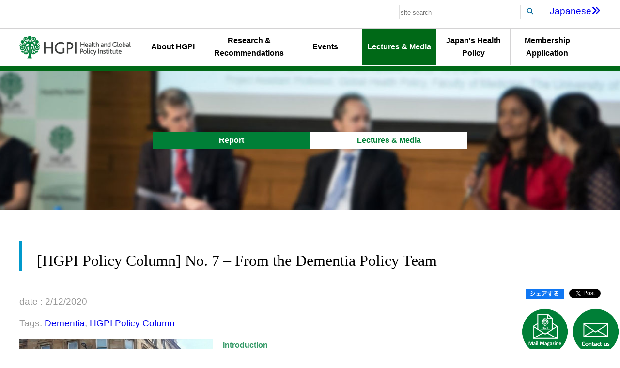

--- FILE ---
content_type: text/html; charset=UTF-8
request_url: https://hgpi.org/en/lecture/column-7.html
body_size: 10975
content:

<!DOCTYPE html>
<html lang="en">
<head prefix="og: http://ogp.me/ns# fb: http://ogp.me/ns/fb# article: http://ogp.me/ns/article#">
<meta charset="UTF-8">
<meta http-equiv="X-UA-Compatible" content="IE=edge,chrome=1">
<meta name="viewport" content="width=device-width, initial-scale=1, maximum-scale=1">
<meta name="format-detection" content="telephone=no">
<meta name='robots' content='max-image-preview:large' />
<link rel='stylesheet' id='classic-theme-styles-css' href='https://hgpi.org/en/wp-includes/css/classic-themes.min.css?ver=1' type='text/css' media='all' />
<link rel='stylesheet' id='wordpress-popular-posts-css-css' href='https://hgpi.org/en/wp-content/plugins/wordpress-popular-posts/assets/css/wpp.css?ver=5.5.1' type='text/css' media='all' />
<link rel='stylesheet' id='tablepress-default-css' href='https://hgpi.org/en/wp-content/plugins/tablepress/css/build/default.css?ver=2.2.4' type='text/css' media='all' />
<script type='application/json' id='wpp-json'>
{"sampling_active":0,"sampling_rate":100,"ajax_url":"https:\/\/hgpi.org\/en\/wp-json\/wordpress-popular-posts\/v1\/popular-posts","api_url":"https:\/\/hgpi.org\/en\/wp-json\/wordpress-popular-posts","ID":5978,"token":"e323f7fe2f","lang":0,"debug":0}
</script>
<script type='text/javascript' src='https://hgpi.org/en/wp-content/plugins/wordpress-popular-posts/assets/js/wpp.min.js?ver=5.5.1' id='wpp-js-js'></script>
<link rel="alternate" hreflang="ja-JP" href="https://hgpi.org/lecture/column-7.html"><link rel="alternate" hreflang="en-US" href="https://hgpi.org/en/lecture/column-7.html">            <style id="wpp-loading-animation-styles">@-webkit-keyframes bgslide{from{background-position-x:0}to{background-position-x:-200%}}@keyframes bgslide{from{background-position-x:0}to{background-position-x:-200%}}.wpp-widget-placeholder,.wpp-widget-block-placeholder{margin:0 auto;width:60px;height:3px;background:#dd3737;background:linear-gradient(90deg,#dd3737 0%,#571313 10%,#dd3737 100%);background-size:200% auto;border-radius:3px;-webkit-animation:bgslide 1s infinite linear;animation:bgslide 1s infinite linear}</style>
            
  

<meta property="fb:app_id" content="156656318523035">
<!-- OGP Other -->
<meta property="og:type" content="article"> 
<meta property="og:title" content="[HGPI Policy Column] No. 7 &#8211; From the Dementia Policy Team | Health and Global Policy Institute.">
<meta property="og:url" content="https://hgpi.org/en/lecture/column-7.html">
<meta property="og:description" content="Introduction
In our previous column, we described the current situation surrounding what are known ……">
<meta name="description" content="Introduction
In our previous column, we described the current situation surrounding what are known ……">
<meta property="og:image" content="https://hgpi.org/en/wp-content/uploads/sites/2/column-7-top.jpg">
<meta name="twitter:card" content="summary_large_image">

<link rel="mixi-check-image" href="/assets/img/common/hgpi_icon.jpg">
<link rel="icon" href="/assets/img/common/hgpi.ico">
<!-- <link rel="stylesheet" href="style.css" media="screen and (max-width:480px)"> -->
<!--[if IE]>
	<link rel="shortcut icon" href="assets/images/hgpi.ico">
<![endif]-->
<link rel="alternate" type="application/rss+xml" title="RSS 2.0" href="https://hgpi.org/en/feed">
<link rel="alternate" type="text/xml" title="RSS 0.92" href="https://hgpi.org/en/feed/rss">
<link rel="alternate" type="application/atom+xml" title="Atom" href="https://hgpi.org/en/feed/atom">
<!-- <link rel="stylesheet" href="/assets/font-awesome/css/font-awesome.min.css"> -->
<link rel="stylesheet" href="/assets/css/slicknav.css">
<link rel="stylesheet" href="/assets/js/jquery.bxslider/jquery.bxslider.css">
<link rel="stylesheet" href="/assets/css/common.css">
<link rel="stylesheet" href="/assets/css/header.css">
<link rel="stylesheet" href="/assets/css/footer.css">
<link rel="stylesheet" href="/assets/css/interview.css">
	<link rel="stylesheet" href="/assets/css/lightbox.min.css">
	<link rel="stylesheet" href="/assets/css/katsudo.css">

<link rel="stylesheet" href="https://cdnjs.cloudflare.com/ajax/libs/font-awesome/6.5.1/css/all.min.css">

<title>
  [HGPI Policy Column] No. 7 &#8211; From the Dementia Policy Team -
Health and Global Policy Institute（HGPI） The global health policy think tank.</title>
<meta name="google-site-verification" content="kCKHJr2h7QZVDwXxcOIGx0WhUX2AnAoFkllrsAcXprk">


<script src="https://kit.fontawesome.com/67b4a4200e.js" crossorigin="anonymous"></script>

<script type="text/javascript">
  var _gaq = _gaq || [];
  _gaq.push(['_setAccount', 'UA-22269029-1']);
  _gaq.push(['_trackPageview']);
  (function() {
    var ga = document.createElement('script'); ga.type = 'text/javascript'; ga.async = true;
    ga.src = ('https:' == document.location.protocol ? 'https://ssl' : 'http://www') + '.google-analytics.com/ga.js';
    var s = document.getElementsByTagName('script')[0];
    s.parentNode.insertBefore(ga, s);
  })();
</script>
<script src="/assets/js/jquery.js"></script>

<!-- Google tag (gtag.js) -->
<script async src="https://www.googletagmanager.com/gtag/js?id=G-VBHNL4MDD7"></script>
<script>
  window.dataLayer = window.dataLayer || [];
  function gtag(){dataLayer.push(arguments);}
  gtag('js', new Date());

  gtag('config', 'G-VBHNL4MDD7');
</script>

</head>

<body>
  <header id="header">
    <div class="l-search clearfix">
      <div class="container">
        <form method="get" action="https://www.google.co.jp/search">
		  <input type="text" name="q" maxlength="255" value="" placeholder="site search">
		  <button type="submit"><i class="fa fa-search"></i></button>
		  <input type="hidden" name="cx" value="012298428425787285314:ti6fh-yqch0">
		  <input type="hidden" name="ie" value="UTF-8">
		  <input type="hidden" name="hl" value="ja">
		</form>
        <a href="https://hgpi.org/lecture/column-7.html">Japanese<i class="fa fa-angle-double-right" aria-hidden="true"></i></a>
      </div>
    </div>
    <div id="sp_nav">
		<div class="logo-sp">
			<a href="https://hgpi.org/en/en">
<!-- 				<img src="/assets/img/common/ico_header_20th.png" alt="The Health and Global Policy Institute(HGPI)"> -->
				<img src="/assets/img/common/ico_header.png" alt="The Health and Global Policy Institute(HGPI)">
			</a>
		</div>
	</div>
    <div class="l-nav clearfix">
      <div class="container">
        <div class="logo-container">
          <h1><a href="https://hgpi.org/en/en"><img src="/assets/img/common/ico_header.png" alt="The Health and Global Policy Institute(HGPI)"></a></h1>
        </div>
        <nav>
          <ul class="header_nav" id="header_nav">
            <li ><a href="https://hgpi.org/en/about/greeting.html">About HGPI</a>
              <ul>
                <li><a href="https://hgpi.org/en/about/mission.html">Our Mission / Guiding Principles</a></li>
                <li><a href="https://hgpi.org/en/about/message.html">Message from Chair</a></li>
                <li><a href="https://hgpi.org/en/about/greeting.html">Message from Honorary Chairman for Life</a></li>
                <li><a href="https://hgpi.org/en/about/company.html">Overview</a></li>
                <li><a href="https://hgpi.org/en/about/reports.html">Annual Reports & Activity Reports</a></li>
                <li><a href="https://hgpi.org/en/about/member.html">Experts</a></li>
                <li><a href="https://hgpi.org/en/interview">Interview</a></li>
                <li><a href="https://hgpi.org/en/about/ayumi.html">History</a></li>
                <li><a href="https://hgpi.org/en/about/kurokawa-kiyoshi-award.html">The Kiyoshi Kurokawa Award</a></li>
              </ul></li>
            <li ><a href="https://hgpi.org/en/category/research">Research & Recommendations</a></li>
            <li ><a href="https://hgpi.org/en/category/events">Events</a></li>
            <li class="is-active"><a href="https://hgpi.org/en/category/lecture">Lectures &amp; Media</a></li>
            <li ><a href="https://hgpi.org/en/jhp/jhpn.html">Japan's Health Policy</a></li>
            <li ><a href="https://hgpi.org/en/membership.html">Membership Application</a></li>
          </ul>
        </nav>
      </div>
    </div>
  </header>

<div class="l-top is-katsudo clearfix">
	<div class="container">
		<div class="top-title">
			<span class="main">Report</span> <span class="sub">Lectures &amp; Media</span>
		</div>
	</div>
	<div class="magazine-icon">
		<a href="https://hgpi.org/en/mail.html"><img src="/assets/img/common/ico_magazine_en.png"></a>
	</div>
	<div class="contact-icon">
		<a href="https://hgpi.org/en/contact.html"><img src="/assets/img/common/ico_contact_en.png"></a>
	</div>
</div>

<div class="l-breadcrumb container">
</div>


<main>
<article class="container clearfix">

		<div class="article-title">
		<h1>[HGPI Policy Column] No. 7 &#8211; From the Dementia Policy Team</h1>
	</div>
	<div class="clearfix">
		<div class="article-date">
			<p>date : 2/12/2020</p>
			<p>Tags: <a href="https://hgpi.org/en/tag/dementia" rel="tag">Dementia</a>, <a href="https://hgpi.org/en/tag/column" rel="tag">HGPI Policy Column</a></p>
		</div>
		<div class="social-container">
			<div class="button-linkedin">
			<script src="https://platform.linkedin.com/in.js" type="text/javascript">lang: en_US</script>
<script type="IN/Share" data-url="https://hgpi.org/en/lecture/column-7.html"></script>
			</div>
			
			<div class="button-tw">
			<a href="https://twitter.com/share?ref_src=twsrc%5Etfw" class="twitter-share-button" data-size="small" data-via="hgpi_2004" data-show-count="false">Tweet</a><script async src="https://platform.twitter.com/widgets.js" charset="utf-8"></script>
			</div>
			
			<div class="button-fb">
			<a href="http://www.facebook.com/share.php?u=https://hgpi.org/en/lecture/column-7.html" target="_blank"><img src="/assets/img/common/button_fb_share.png" width="80"></a>
			</div>
		</div>
	</div>

		<div class="l-thumbnail">
		<img class="katsudo-column-img" src="https://hgpi.org/en/wp-content/uploads/sites/2/column-7-top.jpg" alt="[HGPI Policy Column] No. 7 &#8211; From the Dementia Policy Team">
	</div>
	
	<div class="l-content clearfix">
		<p><span style="color: #339966"><strong>Introduction</strong></span></p>
<p style="padding-left: 30px">In our previous column, we described the current situation surrounding what are known as Blank Periods in Japan.<br />
 To review, the two Blank Periods we discussed were:<br />
 <strong>Blank Period 1: Between the first suspicions of dementia and receiving a differential diagnosis.</strong><br />
 <strong> Blank Period 2: Between diagnosis and the start of services provided by long-term care insurance.</strong></p>
<p style="padding-left: 30px">The study we discussed in our previous column demonstrated that longer period lengths for Blank Period 2 increased the burdens placed on the families of people with dementia. Among current services in Japan, the Initial-phase Intensive Support Team System for Dementia has the potential to provide support during Blank Period 1. We concluded that making substantial, concrete policies for providing support during Blank Period 2 will be a priority issue moving forward.</p>
<p style="padding-left: 30px">In this column, we will introduce the Post Diagnostic Support (PDS) system currently being used in Scotland. We believe a PDS system may provide support during Blank Period 2 in Japan. In Scotland, there is a working group called the Scottish Dementia Working Group (SDWG) which was established by people with dementia and is famous for its immediate calls for action from society. The PDS system was created due to demand from the SDWG. The specialists who provide PDS are called Link Workers and interest in the Link Worker system is increasing in Japan. An initiative to train Link Workers is underway in Kyoto and <a href="https://hgpi.org/en/lecture/lecture-media-69.html">a citizens’ organization in Fukui Prefecture</a> is working to train Link Workers among members of the public.</p>
<p style="padding-left: 30px">The fundamental concept behind the PDS system is community development. While many in Japan tend to focus on the PDS system itself, we feel that community development is more important. The PDS system does not only establish specialist positions called “Link Workers.” It also includes significant and comprehensive community-centered efforts towards building a dementia-friendly society. Those efforts revolve around what are known as Resource Centres. As the base for community activities, Resource Centres are where people work to generate community resources needed for daily life after diagnosis and to develop community awareness. In addition to introducing the PDS system and Resource Centres, we will also consider suggestions for Japan we collected by examining dementia policy in Scotland.</p>
<p>&nbsp;</p>
<p><span style="color: #339966"><strong>The Scottish Government and Scotland’s National Dementia Strategy</strong></span></p>
<p style="padding-left: 30px">Scotland is a country that is part of the United Kingdom together with Great Britain, Wales, and Northern Ireland. It covers the northern region of the island of Great Britain. Like Wales and Northern Ireland, its status is unique owing to the complicated nature of its historical relationships and it is neither entirely dependent or independent as a country. Scottish independence from England is a regular topic of discussion in the country’s political agenda and public votes on Scottish independence have been taken several times. The Scottish National Party (SNP), a political party that supports and campaigns for Scottish independence, made significant progress in December 2019 by winning thirteen seats in the United Kingdom general election, bringing its total number of seats up to 48.</p>
<p style="padding-left: 30px">Over 20 years have passed since Scotland established its own parliament in 1999. Aside from reserved matters such as constitution, national security, and foreign policy, the Scottish Parliament can operate independently from England and has the power to act on various matters such as healthcare, welfare, education, and judicial power. It is the body that enacted the Charter of Rights for People with Dementia and their Carers in Scotland in 2009. We introduced the Charter in <a href="https://hgpi.org/en/lecture/column-2.html">our second column</a>.</p>
<p style="padding-left: 30px">In 2018, Scotland&#8217;s population was about 5.4 million people, 19% of which was age 65 and over. There are an estimated 90,000 people with dementia in Scotland. Scotland has created national dementia strategies three times. The current strategy, the Third National Strategy for Dementia, was presented in 2017. While we do not have space to discuss its details here, it is worth noting that it was created through the joint efforts of the Scottish government and Alzheimer Scotland, a dementia support NGO. Through it, revolutionary efforts to unite the government and the public are currently underway.</p>
<p style="padding-left: 30px"><a href="https://hgpi.org/%ef%bc%91%ef%bc%8d%ef%bc%91"><img decoding="async" loading="lazy" src="https://hgpi.org/wp-content/uploads/b558d810dab133c65021f7caababf41f.jpg" alt="" width="300" height="225" class="alignnone wp-image-7561" /></a> <a href="https://hgpi.org/%ef%bc%91%ef%bc%8d%ef%bc%92"><img decoding="async" loading="lazy" src="https://hgpi.org/wp-content/uploads/b0bc24c8fefed1626d7ecdbe5648bea2.jpg" alt="" width="300" height="225" class="alignnone wp-image-7562" /></a><br />
 <span style="font-size: 10pt">(Photo: The Scottish Parliament taken by Mr. Kurita in September 2019.)</span></p>
<p>&nbsp;</p>
<p><span style="color: #339966"><strong>Introducing the Post Diagnostic Support System</strong></span></p>
<p style="padding-left: 30px">Next, we will introduce Scotland’s PDS system, the main theme of this column. PDS is a public service provided through National Health Service Scotland (NHS Scotland), which provides free healthcare services funded mainly by the public. In the PDS system, after someone who is suspected to have dementia is diagnosed by a medical specialist, they are assigned to a PDS specialist called a Dementia Link Worker.</p>
<p style="padding-left: 30px">Link Workers find community resources or other usable services and introduce them to people with dementia to enable them to continue living in their own communities. They also help people with dementia understand and accept dementia. Their advice covers topics like lifestyle planning strategies that take into account the physical and mental changes accompanying the progression of dementia or ways to maintain relationships with friends, family members, and other people.</p>
<p style="padding-left: 30px">I have visited Scotland several times to observe their system and interview Link Workers. Support provided by Link Workers is tailored around the needs of the person receiving it to help them understand their situation, envision their own future lifestyle, and enable them to make decisions independently. With these goals in mind, support is provided as required by the situation of the person with dementia or their family.</p>
<p style="padding-left: 30px">Currently, there are 76 Link Workers at Alzheimer Scotland. Each Link Worker supports about 50 to 70 people. Some Link Workers are full-time specialists and some belong to the NHS where they may have other roles.</p>
<p>&nbsp;</p>
<p><span style="color: #339966"><strong>Introducing the Five Pillar Model of Post Diagnostic Support</strong></span></p>
<p style="padding-left: 30px">The Five Pillar Model was developed independently by Alzheimer Scotland in 2011 and serves as the foundation for the PDS system. One of the main reasons for its development was because of strong desires from the outset by people with dementia, particularly within the SDWG established in 2002.</p>
<p style="padding-left: 30px">While the benefit of the Link Worker system is that it provides personalized support through individual efforts, there can be significant variations in the content and quality of support depending on the Link Worker. To overcome this issue, Alzheimer Scotland created the 5 Pillar Model to provide guidance. Training courses and educational materials are developed according to this model.</p>
<p style="padding-left: 30px">1. Supporting community connections<br />
 2. Peer support<br />
 3. Planning for future care<br />
 4. Understanding the illness and managing symptoms<br />
 5. Planning for future decision-making</p>
<p style="padding-left: 30px"><a href="https://hgpi.org/%ef%bc%92-2"><img decoding="async" loading="lazy" src="https://hgpi.org/wp-content/uploads/20cfce153c6dcbd30dc35695758066ae-1.jpg" alt="" width="350" height="263" class="alignnone wp-image-7563" /></a><br />
 <span style="font-size: 10pt">(Photo: 5 Pillar Model chart from Alzheimer Scotland’s website.)</span></p>
<p style="padding-left: 30px">Pictured below are textbooks Link Workers use for promoting understanding among people with dementia and their families. Each pamphlet provides information for various people such as people with early-onset dementia, people in the initial phases of dementia, and people receiving support after their symptoms have advanced.</p>
<p style="padding-left: 30px"><a href="https://hgpi.org/%ef%bc%93-2"><img decoding="async" loading="lazy" src="https://hgpi.org/wp-content/uploads/041c8e89b678b46731ac2144bc87c2e7-1.jpg" alt="" width="350" height="163" class="alignnone wp-image-7564" /></a><br />
 <span style="font-size: 10pt">(Photo: Three textbooks we received during a visit in July 2017.)</span></p>
<p>&nbsp;</p>
<p><span style="color: #339966"><strong>Dementia-Friendly Communities Must be Built in Advance</strong></span></p>
<p style="padding-left: 30px">Alzheimer Scotland’s efforts are not limited to only providing PDS. They have prepared a support menu which outlines the series of events in dementia support according to the progression of dementia symptoms.</p>
<p style="padding-left: 30px"><a href="https://hgpi.org/%ef%bc%94"><img decoding="async" loading="lazy" src="https://hgpi.org/wp-content/uploads/3d286c066077720590e492e614c9bbcc.jpg" alt="" width="350" height="262" class="alignnone wp-image-7565" /></a><br />
 <span style="font-size: 10pt">(Photo: Patient Journey from Alzheimer Scotland’s website.)</span></p>
<p style="padding-left: 30px">For example, during the period before dementia diagnosis, activities are undertaken to promote the creation of dementia-friendly communities in each region. Staff members called Dementia Advisors work to identify local resources available through volunteer organizations and dementia cafés as well as through the government, businesses, and schools. They then work to build community networks between those parties. , Dementia Advisors respond to requests for consultations related to dementia from community members regardless of the degree to which symptoms have progressed for the person in question. There are even cases when these consultations lead to people receiving diagnoses from medical specialists. Alzheimer Scotland also operates a 24-hour Helpline to provide around-the-clock consultations to people with dementia or their family members.</p>
<p style="padding-left: 30px">Alzheimer Scotland has established Resource Centres in every region to serve as bases of operation for these community-building efforts. While this is a very general explanation, it might be best to think of them as community centers for comprehensive support that specialize in dementia. Some of the Resource Centres hold dementia cafés, gatherings for community members, or meetings for local healthcare and welfare professionals. Also, Link Workers’ activities are based at every Resource Centre. These Centres serve as local hubs for providing dementia support in each region.</p>
<p style="padding-left: 30px"><a href="https://hgpi.org/%ef%bc%95-2"><img decoding="async" loading="lazy" src="https://hgpi.org/wp-content/uploads/588f5dc5c85286438783f2302a488dbe-1.jpg" alt="" width="350" height="197" class="alignnone wp-image-7566" /></a><br />
 <span style="font-size: 10pt">(Photo: A Resource Centre. Taken during a visit in November 2018.)</span></p>
<p>&nbsp;</p>
<p><span style="color: #339966"><strong>In Conclusion</strong></span></p>
<p style="padding-left: 30px">This column and our last column focused on Blank Periods and this column introduced Scotland’s PDS system as one potential solution for overcoming them. The PDS system emphasizes the right to self-determination. It is concerned not only with how to provide support to people with dementia or their families, but also with removing hurdles to enable people to exercise self-determination in their everyday lives.</p>
<p style="padding-left: 30px">The Blank Periods overlap with especially important periods during which people with dementia must plan their future everyday lives. I believe support during the Blank Periods should be of the type that enables people to make decisions for themselves rather than being direct support. I have heard that the right of self-determination is, overall, more widely-recognized in Europe than Japan, and I believe that Scotland’s unique history has greatly influenced the creation of the PDS system. The people of Scotland may subconsciously place self-determination as a core value, as if to say “We will decide our own affairs by ourselves.”</p>
<p style="padding-left: 30px">In Japan, discussions on topics related to people with dementia such as employment and social participation are being held more frequently since the Framework for Promoting Dementia Care was presented. However, whether or not someone with dementia works or is socially active is not important. What is important is that they decide for themselves how they want to live based on their own circumstances. Deciding where to live or work is to exercise fundamental human rights pertaining to psychological freedom, physical freedom, and economic freedom. To ensure that the fundamental human rights of people with dementia receive the same respect as the rights of everyone else, we must consider policies that emphasize the right to self-determination.</p>
<p style="padding-left: 30px">I would be especially pleased if this, our first column to be published in 2020, provides you with an opportunity to reflect on efforts in dementia support.</p>
<p><br />
 <strong>[Reference materials]</strong><br />
 <span style="font-size: 10pt"><a href="https://hgpi.org/en/lecture/756.html">Kurita, Shunichiro. 2017. “Suggestions for Japan from Link Workers.” Kenkohoken, No71-11, 26-31.</a></span></p>
<p><span style="font-size: 10pt"><a href="https://hgpi.org/en/lecture/811.html">Kurita, Shunichiro. 2018. “Aiming to Create a Society in Which Early Dementia Diagnosis and Response Leads to Hope.” Japanese Nursing Federation Anfini, Spring 2018, 44-45.</a></span></p>
<p><span style="font-size: 10pt"><a href="https://www.dcnet.gr.jp/support/research/center/detail_322.php" target="_blank" rel="noopener">Sendai Dementia Care Research and Training Center, 2018. “A Study About the Family Support for Person with Dementia” https://www.dcnet.gr.jp/support/research/center/detail_322.php (Retrieved January 8, 2019)</a></span></p>
<p>&nbsp;</p>
<p><strong>About the author</strong><br />
 <a href="https://hgpi.org/en/about/member/kurita.html" target="_blank" rel="noopener"><strong>Shunichiro Kurita</strong></a> (HGPI Senior Associate; Steering Committee Member, Designing for Dementia Hub)</p>
<hr />
<p><a href="https://hgpi.org/en/lecture/column-8.html"><strong>&lt; HGPI Policy Column No.8 -from the Dementia Policy Team-</strong></a></p>
<p style="text-align: right"><a href="https://hgpi.org/en/lecture/column-6.html"><strong>HGPI Policy Column No.6 -from the Dementia Policy Team- &gt;</strong></a></p>	</div>

	
	<div class="l-form">
	</div>
	
	
<div class="ranking-attention">
	<div class="ranking-posts3">
		<h3>Top Research & Recommendations Posts</h3>
		


<ul class="wpp-list">
<li> <a href="https://hgpi.org/en/research/hc-survey-2025.html" class="wpp-post-title" target="_self">[Research Report] The 2025 Public Opinion Survey on Healthcare in Japan (March 17, 2025)</a> <span class="wpp-meta post-stats"></span></li>
<li> <a href="https://hgpi.org/en/research/is-20260122.html" class="wpp-post-title" target="_self">[Policy Recommendations] The Path to a Sustainable Healthcare System: Three Key Objectives for Public Deliberation (January 22, 2026)</a> <span class="wpp-meta post-stats"></span></li>
<li> <a href="https://hgpi.org/en/research/cop30-survey.html" class="wpp-post-title" target="_self">[Research Report] Perceptions, Knowledge, Actions and Perspectives of Healthcare Organizations in Japan in Relation to Climate Change and Health: A Cross-Sectional Study (November 13, 2025)</a> <span class="wpp-meta post-stats"></span></li>
<li> <a href="https://hgpi.org/en/research/vc-20250425.html" class="wpp-post-title" target="_self">[Policy Recommendations] Reshaping Japan’s Immunization Policy for Life Course Coverage and Vaccine Equity: Challenges and Prospects for an Era of Prevention and Health Promotion (April 25, 2025)</a> <span class="wpp-meta post-stats"></span></li>
<li> <a href="https://hgpi.org/en/research/ph-20240626.html" class="wpp-post-title" target="_self">[Policy Recommendations] Developing a National Health and Climate Strategy for Japan (June 26, 2024)</a> <span class="wpp-meta post-stats"></span></li>
<li> <a href="https://hgpi.org/en/research/mh-20250704.html" class="wpp-post-title" target="_self">[Policy Recommendations] Mental Health Project: Recommendations on Three Issues in the Area of Mental Health (July 4, 2025)</a> <span class="wpp-meta post-stats"></span></li>
<li> <a href="https://hgpi.org/en/research/cop28-survey.html" class="wpp-post-title" target="_self">[Research Report] Survey of Japanese Physicians Regarding Climate Change and Health (December 3, 2023)</a> <span class="wpp-meta post-stats"></span></li>
<li> <a href="https://hgpi.org/en/research/hc-survey-2023.html" class="wpp-post-title" target="_self">[Research Report] The 2023 Public Opinion Survey on Satisfaction in Healthcare in Japan and Healthcare Applications of Generative AI (January 11, 2024)</a> <span class="wpp-meta post-stats"></span></li>
<li> <a href="https://hgpi.org/en/research/ph-20230510.html" class="wpp-post-title" target="_self">[Publication Report] Planetary Health Promotion Project “Issues Facing Planetary Health and the Role of the Health Sector” (May 10, 2023)</a> <span class="wpp-meta post-stats"></span></li>
<li> <a href="https://hgpi.org/en/research/ph-20251114.html" class="wpp-post-title" target="_self">[Announcement] HGPI Endorses the “Belém Health Action Plan” (November 14, 2025)</a> <span class="wpp-meta post-stats"></span></li>

</ul>
	</div>	
	
	
	<div class="attention-posts">
		<h3>Featured Posts</h3>
		<ul>
									<li><a href="https://hgpi.org/en/events/dementia-20260309.html">
				<div class="attention-posts-txt">
					<p class="date">2026-01-09</p>
					<p>[Registration Open] (Hybrid Format) Dementia Project FY2025 Initiative Concluding Symposium “The Future of Dementia Policy Surrounding Families and Others Who Care for People with Dementia” (March 9, 2026)</p>
				</div>
				<div class="attention-posts-img">
					<img src="https://hgpi.org/en/wp-content/uploads/sites/2/dementia-20260309-top.png" alt="[Registration Open] (Hybrid Format) Dementia Project FY2025 Initiative Concluding Symposium “The Future of Dementia Policy Surrounding Families and Others Who Care for People with Dementia” (March 9, 2026)">
				</div>	
			</a></li>
					<li><a href="https://hgpi.org/en/research/is-20260122.html">
				<div class="attention-posts-txt">
					<p class="date">2026-01-22</p>
					<p>[Policy Recommendations] The Path to a Sustainable Healthcare System: Three Key Objectives for Public Deliberation (January 22, 2026)</p>
				</div>
				<div class="attention-posts-img">
					<img src="https://hgpi.org/en/wp-content/uploads/sites/2/is-20260122-top_ENG.png" alt="[Policy Recommendations] The Path to a Sustainable Healthcare System: Three Key Objectives for Public Deliberation (January 22, 2026)">
				</div>	
			</a></li>
					<li><a href="https://hgpi.org/en/lecture/column-68.html">
				<div class="attention-posts-txt">
					<p class="date">2026-01-26</p>
					<p>[HGPI Policy Column] (No.68) – From the Intractable and Rare Diseases Project &#8220;Part 2 – Making Intractable and Rare Diseases a Priority Issue for the International Community: The WHA Resolution’s Vision for a Global Action Plan and Japan’s Role&#8221;</p>
				</div>
				<div class="attention-posts-img">
					<img src="https://hgpi.org/en/wp-content/uploads/sites/2/Eyecatch_Column_RD_2-1.png" alt="[HGPI Policy Column] (No.68) – From the Intractable and Rare Diseases Project &#8220;Part 2 – Making Intractable and Rare Diseases a Priority Issue for the International Community: The WHA Resolution’s Vision for a Global Action Plan and Japan’s Role&#8221;">
				</div>	
			</a></li>
					<li><a href="https://hgpi.org/en/research/vc-20250425.html">
				<div class="attention-posts-txt">
					<p class="date">2026-01-26</p>
					<p>[Policy Recommendations] Reshaping Japan’s Immunization Policy for Life Course Coverage and Vaccine Equity: Challenges and Prospects for an Era of Prevention and Health Promotion (April 25, 2025)</p>
				</div>
				<div class="attention-posts-img">
					<img src="https://hgpi.org/en/wp-content/uploads/sites/2/vc-20250425-top.jpg" alt="[Policy Recommendations] Reshaping Japan’s Immunization Policy for Life Course Coverage and Vaccine Equity: Challenges and Prospects for an Era of Prevention and Health Promotion (April 25, 2025)">
				</div>	
			</a></li>
						</ul>
	</div>	
</div>


	</article>

	<div>
		<span class="light-blue-box"> <a href="https://hgpi.org/en/category/lecture">Back to Lectures &amp; Media</a></span>
	</div>

</main>

<script src="/assets/js/lightbox.min.js"></script>
<script>
lightbox.option({
	'wrapAround': true,
	'alwaysShowNavOnTouchDevices': true
})
</script>


<div id="pagetop">
  <div>
    <a href="#header"><img src="/assets/img/common/btn_pagetop.png" width="50" height="50" alt="PageTop"></a>
  </div>
</div>

<footer>
  <div class="l-banner container clearfix">
    <div>
      <a href="http://japanhpn.org/en/home-1/" target="_blank"><img src="/assets/img/common/btn_logo_en.png" alt="Japan Health Policy NOW"></a>
    </div>
    <div>
      <a href="https://www.amralliancejapan.org/en/" target="_blank"><img src="/assets/img/common/btn_amr_japan.jpg" alt="AMR Alliance Japan"></a>
    </div>
    <div>
      <a href="http://ncdjapan.org/en/" target="_blank"><img src="/assets/img/common/btn_ncd_japan.jpg" alt="NCD Alliance Japan"></a>
    </div>
    <div>
      <a href="https://hgpi.org/en/employment.html"><img src="/assets/img/common/btn_employment.jpg" alt="Employment Opportunities"></a>
    </div>
    <div>
      <a href="http://kiyoshikurokawa.com/en/" target="_blank"><img src="/assets/img/common/btn_blog.png" alt="Kiyoshi Kurokawa blog"></a>
    </div>
  </div>
  <div class="l-footer-sns clearfix">
	  <a href="https://www.facebook.com/hgpi.org" target="_blank"><img src="/assets/img/common/icon_fb.png" alt="Facebook"></a> <a href="https://twitter.com/hgpi_2004" target="_blank"><img src="/assets/img/common/icon_tw.png" alt="Twitter"></a> <a href="https://jp.linkedin.com/company/health-and-global-policy-institute" target="_blank"><img src="/assets/img/common/icon_linkedin.png" alt="LinkedIn"></a><a href="https://www.instagram.com/hgpi_2004/" target="_blank"><img src="/assets/img/common/icon_insta.png" alt="Instagram"></a><a href="https://www.threads.net/@hgpi_2004" target="_blank"><img src="/assets/img/common/icon_threads.png" alt="Threads"></a>
  </div>
  <div class="l-footer-main clearfix">
    <div class="container">
      <div class="footer-3column address">
        <img src="/assets/img/common/ico_footer.png" alt="HGPI logo">
        <p>
          Grand Cube 3F, Otemachi Financial City,<br/>
          Global Business Hub Tokyo<br/>
          1-9-2, Otemachi, Chiyoda-ku, Tokyo<br/>
          100-0004 JAPAN<br/>
          TEL: +81-3-4243-7156<br/>FAX: +81-3-4243-7378
        </p>
      </div>
      <div class="footer-3column linksL">
        <ul class="clearfix">
          <li><a href="https://hgpi.org/en/about/greeting.html">About HGPI</a></li>
          <li>
	          <ul>
	            <li><a href="https://hgpi.org/en/about/mission.html">Our Mission / Guiding Principles</a></li>
                <li><a href="https://hgpi.org/en/about/message.html">Message from Chair</a></li>
                <li><a href="https://hgpi.org/en/about/greeting.html">Message from Honorary Chairman for Life</a></li>
	            <li><a href="https://hgpi.org/en/about/company.html">Overview</a></li>
                <li><a href="https://hgpi.org/en/about/reports.html">Annual Reports & Activity Reports</a></li>
	            <li><a href="https://hgpi.org/en/about/member.html">Experts</a></li>
	            <!--<li><a href="https://hgpi.org/en/?page_id=16">Thought Leaders</a></li>-->
	            <li><a href="https://hgpi.org/en/about/ayumi.html">History</a></li>
	          </ul>
          </li>
        </ul>
        <ul class="clearfix">
          <li>Reports</li>
          <li>
	          <ul>
	            <li><a href="https://hgpi.org/en/category/research">Research &amp; Recommendations</a></li>
	            <li><a href="https://hgpi.org/en/category/events">Events</a></li>
	            <li><a href="https://hgpi.org/en/category/lecture">Lectures &amp; Media</a></li>
	          </ul>
          </li>
        </ul>
        <ul class="clearfix">
          <li>Japan's Health Policy</li>
          <li>
	        <ul>
	          <li><a href="https://hgpi.org/en/jhp/jhpn.html">Japan Health Policy NOW</a></li>
	        </ul>
          </li>
        </ul>
      </div>
      <div class="footer-3column linksR">
        <ul class="clearfix">
	      <li><a href="https://hgpi.org/en/membership.html">Membership application</a></li>
          <li><a href="https://hgpi.org/en/employment.html">Employment Opportunities</a></li>
          <li><a href="https://hgpi.org/en/contact.html">Contact Us</a></li>
          <li class="small"><a href="https://hgpi.org/en/privacy.html">Privacy Policy</a></li>
          <li class="small"><a href="https://hgpi.org/en/copyright.html">Copyright Policy</a></li>
        </ul>
      </div>
    </div>
  </div>
  <div class="l-copyright">
    <div class="container">
      <p>&copy; Health and Global Policy Institute. All rights reserved..</p>
    </div>
  </div>
</footer>
<script src="/assets/js/jquery.slicknav.min.js"></script>
<script src="/assets/js/scripts.js"></script>
</body>
</html>


--- FILE ---
content_type: text/css
request_url: https://hgpi.org/assets/css/common.css
body_size: 5657
content:
/* ==========================================================================
   Base
   ========================================================================== */
*,*:after,*:before {
  -moz-box-sizing: inherit;
  -webkit-box-sizing: inherit;
  box-sizing: inherit;
}
html {
  -moz-box-sizing: border-box;
  -webkit-box-sizing: border-box;
  box-sizing: border-box;
}
body{
  /* font 16px/26px */
  font: 16px/26px  Lato, "游ゴシック Medium", "游ゴシック体", "Yu Gothic Medium", YuGothic, "ヒラギノ角ゴ ProN", "Hiragino Kaku Gothic ProN", "メイリオ", Meiryo, "ＭＳ Ｐゴシック", "MS PGothic", sans-serif;
  margin:0;
  padding:0;
}
h1{
  font-size:2em;
  line-height:2.1em;
  margin: 0 0 1em 0;
}
.logo-container h1 {
  font-size:0;
  line-height:0;
  margin: 0 0 15px 0;
}
h2{
  font-size:1.5em;
  line-height:1.6em;
  margin: 0 0 0.7em 0;
}
h3{
  font-size: 1.17em;
  line-height:1.27em;
  margin: 0 0 0.6em 0;
}
h4{
  font-size:1em;
  line-height:1.1em;
  margin: 0 0 0.5em 0;
}
h5{
  font-size: 0.83em;
  line-height:0.93em;
  margin: 0 0 0.4em;
}
p{
  margin: 1em 0;
}
img{
  max-width:100%;
}
a{
  text-decoration:none;
}
a:hover{
  text-decoration:underline;
}
dl,dt,dd {
  margin: 0;
}

table{
  width:100%;
  border-collapse: collapse;
}
table td{
  vertical-align:top;
}
@media screen and (max-width:480px) {
  dt,dd {
    text-align: center;
  }
}


/* ==========================================================================
   Layout
   ========================================================================== */
header{
  margin:0;
}
main{
  overflow: hidden;
  padding: 64px 0px;
  margin: 0;
}
footer{
  border-top:5px solid #006698;
  padding:30px 0 0;
  margin:0;
}
.section-1{
  margin: 4em 0;
}
.section-2{
  margin: 3em 0;
}
.section-3{
  margin: 2.3em 0;
}
.section-4{
  margin: 2em 0;
}
.section-5{
  margin: 1.7em 0
}
.section-1:first-child,
.section-2:first-child,
.section-3:first-child,
.section-4:first-child,
.section-5:first-child
{
  margin-top:0;
}
.section-1:last-child,
.section-2:last-child,
.section-3:last-child,
.section-4:last-child,
.section-5:last-child
{
  margin-bottom:0;
}
h2 + p,
h3 + p,
h4 + p,
h5 + p{
  margin-top: 0;
}
@media screen and (max-width:680px) {
  main{
    padding: 32px 0px;
  }
}

/* top
   ----------------------------------------------------------------- */
.l-top{
  position:relative;
  background-size:auto 100%;
  background-position: center;
  background-repeat: no-repeat;
  height:288px;
}
  .l-top.is-annual{
    background-image:url(../img/common/top/annual-top.jpg);
  }
  .l-top.is-ayumi{
    background-image:url(../img/common/top/ayumi-top.png);
  }
  .l-top.is-greeting{
    background-image:url(../img/common/top/greeting-top.jpg);
  }
  .l-top.is-jhpn{
    background-image:url(../img/common/top/jhpn-top.jpg);
  }
  .l-top.is-katsudo{
    background-image:url(../img/common/top/katsudo-top.jpg);
  }
  .l-top.is-member{
    background-image:url(../img/common/top/member-top.png);
  }
  .l-top.is-membership{
    background-image:url(../img/common/top/membership-top.jpg);
  }
  .l-top.is-mission{
    background-image:url(../img/common/top/mission-top.jpg);
  }
  .l-top.is-reports{
    background-image:url(../img/common/top/mission-top.jpg);
  }
  .l-top.is-privacy{
    background-image:url(../img/common/top/privacy-top.jpg);
  }
  .l-top.is-event{
    background-image:url(../img/common/top/event-top.jpg);
  }
  .l-top.is-news{
    background-image:url(../img/common/top/news-top.jpg);
  }
  .l-top.is-payment{
    background-image:url(../img/common/top/payment-top.jpg);
  }
@media screen and (max-width:1200px) {
  .l-top{
    background-size:cover !important;
  }
}
@media screen and (max-width:680px) {
  .l-top{
    height:120px;
  }
}

.l-breadcrumb {
	font-size: 0.8em;
	line-height: 1.5em;
}
/* ==========================================================================
   Module
   ========================================================================== */
.column-date{
  background:rgba(255,255,255,0.8);
}
.date{
  margin:0;
  padding: 0 10px;
  color:black;
  font-size: 0.8em;
  font-weight:bold;
}

/* top-title
   ----------------------------------------------------------------- */
.top-title{
  background:white;
  color:#007f37;
  font-weight:bold;
  text-align:center;
  width: 650px;
  margin:0px auto;
  display: flex;
  justify-content: center;
  align-items: stretch;
    position: absolute;
    top: 50%;
    left: 50%;
    transform: translate(-50%, -50%);
}
  .top-title span{
    width:50%;
    display: flex;
    justify-content: center;
    align-items: center;
    box-sizing:border-box;
/*
    float:left;
    margin-top:120px;
*/
  }
  .top-title .main{
    background:#007f37;
    color:white;
    border:1px solid #fff;
    padding:4px 0px;
  }
  .top-title .sub{
    background:#fff;
    color:#007f37;
    padding:5px 10px;
  }
@media screen and (max-width:680px) {
  .top-title{
    width: 320px;
  }
  .top-title span {
    width: 100%;
/*     margin-top:24px; */
  }
  .top-title .sub {
    margin-top:0px;
  }
}
@media screen and (max-width:430px){
  .top-title .sub{
    margin-top:0;
  }
}

/* magazine-icon
   ----------------------------------------------------------------- */
.magazine-icon{
  /*position:absolute;*/
  position: fixed;
/*
  right:40px;
  top:180px;
  width:120px;
*/
    right: 105px;
    top:auto;
    bottom: -15px;
    width: 100px;
    height: 100px;
  z-index:100;
}
  .magazine-icon a:hover img{
      opacity: 0.75;
  }
@media screen and (max-width:680px) {
  .magazine-icon{
    right: 105px;
    top:auto;
    bottom: -15px;
    width: 100px;
    height: 100px;
  }
}
/* contact-icon
   ----------------------------------------------------------------- */
.contact-icon{
  /*position:absolute;*/
  position: fixed;
/*
  right:40px;
  top: calc( 180px + 130px );
  width:120px;
*/
    right: 0px;
    top:auto;
    bottom: -15px;
    width: 100px;
    height: 100px;
  z-index:100;
}
  .contact-icon a:hover img{
      opacity: 0.75;
  }
@media screen and (max-width:680px) {
  .contact-icon{
    right: 0px;
    top:auto;
    bottom: -15px;
    width: 100px;
    height: 100px;
  }
}


/* social-container
   ----------------------------------------------------------------- */
.social-container{
  float:right;
}
	.social-container a:hover img{
	 opacity: 0.75;
	}
.social-container img{
  margin-left: 10px;
  margin-top: 10px;
  float:left;
}
@media screen and (max-width:680px) {
  .social-container{
    width:100% !important;
    padding-right:25px;
  }
  .social-container img{
    float:right;
  }
}
.button-linkedin{
	float: right;
	margin: 0 0 0 15px;
}	
.button-tw{
	float: right;
	padding: 5px 0 0 0;
}	
.button-fb{
	width: 80px;
	float: right;
	margin: 5px 10px 0 0;
}		
.button-fb img{
	width: 100% !important;
	height: auto;
	margin: 0;
	padding: 0;
}






/* pagetop
   ----------------------------------------------------------------- */
#pagetop {
	position: fixed;
	width: 100%;
	bottom: 150px;
	display: none;
	z-index: 1;
}

#pagetop > div {
	max-width: 1200px;
	margin: 0 auto;
	position: relative;
}
#pagetop > div a {
	width: 50px;
	position: absolute;
	right: 0;
	filter:alpha(opacity=70);
	-moz-opacity: 0.7;
	opacity: 0.7;
	z-index: 100;
}
#pagetop a:hover img{
 opacity: 0.75;
}


/* section-title
   ----------------------------------------------------------------- */
.section-title{
  color:#117635;
  font-weight:bold;
  text-align:center;
}
h1.section-title{
  font-size:2.5em;
  font-family:'Calibri';
  border-bottom:2px solid #117635;
  line-height:1em;
  padding: 10px 0;
  margin:0 0 10px 0;
}
@media screen and (max-width:480px) {
  h1.section-title{
    font-size:2.0em;
    line-height: 1.3em;
  }
}
/* green-box
   ----------------------------------------------------------------- */
.green-box {
  border: #117635 solid 1px;
  color: #117635;
  margin:1em 0;
}
.green-box-thick{
  border:2px solid #018038;
  color: #117635;
  margin:1em 0;
}
.green-box-thin{
  border:1px solid #7fbf9b;
  color: #117635;
  margin:1em 0;
}
.green-box.form {
    font-size: 1.5em;
    padding: 5px 0 5px 5px;
}

/* gray-box
   ----------------------------------------------------------------- */
.gray-box{
  background:#e8e8e8;
  padding:6px 15px;
  margin:1em 0;
  font-family: sans-serif, 'MS PGothic', arial, helvetica, 'Hiragino Kaku Gothic Pro', 'ヒラギノ角ゴ Pro W3', "メイリオ", Meiryo, "ＭＳ Ｐゴシック", Osaka;
}

/* katsudo
   ----------------------------------------------------------------- */
.three-column.katsudo{
  height: 300px;
  padding:20px;
  position: relative;
}
	.three-column.katsudo a:hover img{
	 opacity: 0.75;
	}
  .three-column .tag{
    color: white;
    font-size: 0.8em;
    font-weight: bold;
    background:#006698;
    padding: 0px 10px;
    position:absolute;
    top: 30px;
    left: -5px;
    z-index:100;
  }
.katsudo-column-img{
  width: 100%;
  max-height: 100%;
  object-fit: cover;
  position: relative;
}
.column-contents{
  width: calc(100% - 40px);
  position:absolute;
  bottom: 20px;
}
.column-text{
  background:rgba(0,0,0,0.8);
  bottom:0px;
  color:white;
  font-size:0.9em;
  height: 64px;
  padding: 4px 14px;
}
.column-text a{
  color:white;
  font-size:0.9em;
  word-break: break-all;
}

/* 202305追加 */
.three-column .tag.events {
	background: #e7be00;
}
.three-column .tag.research {
	background: #b12546;
}
.three-column .tag.lecture {
	background: #654e99;
}

/* form
   ----------------------------------------------------------------- */
.l-form {
	text-align: center;
}
.l-form form{
	display: inline-block;
}
.common_mail_form {
	display: table;
	text-align: left;
	border-top: #CCC 1px solid;
	border-left: #CCC 1px solid;
	width: 850px;
	max-width: 100%;
	margin: 2% 0 0 0;
}
.common_mail_form input {
	font-size:1.4em;
	padding:1px;
}
.common_mail_form input[name=zip_1]{
	width: 3em;
}
.common_mail_form input[name=zip_2]{
	width: 4em;
}
.common_mail_form textarea {
	font-size:1.4em;
	width:85%;
}
.common_mail_form select {
	font-size:1.4em;
}
.common_mail_form th {
	background: #F2F2F2;
	font-weight: 400;
	border-bottom: #CCC 1px solid;
	border-right: #CCC 1px solid;
	width: 35%;
	padding: 10px;
}
.common_mail_form td {
	border-bottom: #CCC 1px solid;
	border-right: #CCC 1px solid;
	padding: 10px;
}
.common_mail_form .col {
	border-right: none;
	min-width: 8em;
}
.common_mail_form  .small {
	font-size: 0.8em;
}
.common_mail_form .small:before {
	padding-left: 30px;
	content: "";
}
.form_submit {
	color: #FFF;
	font-size: 1.2em;
	text-align: center;
	background: #117635;
	width: 200px;
	padding: 10px 0;
	cursor: pointer;
	border-style: none;
	margin: 0 0 0 300px;
	/* border-radius: 10px; */
	/* -webkit-border-radius: 10px; */
	-moz-border-radius: 10px;
}
.form_submit:hover{
	opacity:0.75;
}

@media screen and (max-width:1200px) {
  /*
  .column-text{
    min-height:89px;
  }*/
}
@media screen and (max-width:960px){
  .column-text{
    /* height: 64px; */
  }
}
@media screen and (max-width:680px) {
  .three-column.katsudo{
    /* padding: 20px; */
    /* margin-bottom:20px; */
    /* margin-top: 20px; */
    width: 100%;
    text-align: center;
    display: inline-block;
    margin-right: 0;
  }
  .three-column .tag{
    left:0;
  }
  .column-contents {
    /*max-width: 400px;*/
    /*width:400px;*/
    /*width:auto;*/
  }

  .common_mail_form,
  .common_mail_form tr,
  .common_mail_form th,
  .common_mail_form td {
    width: 100% !important;
    display: block;
  }
  .common_mail_form tbody {
    display: block;
    width: 100% !important;
  }
  .common_mail_form .col {
    border-right: #CCC 1px solid;
  }
	.common_mail_form input,
	.common_mail_form textarea,
	.common_mail_form select {
	font-size:1.4em;
}
		font-size:1.2em;
	}
	.form_submit {
		margin: 0 auto;
	}
}

/* member-link-container
   ----------------------------------------------------------------- */
.member-link-container .green-box-thin{
  float:left;
  text-align:center;
  padding: 5px 20px;
  margin-right:1em;
}
  .member-link-container .green-box-thin a{
    font-weight:bold;
    color:#007f37;
    display:block;
    padding:4px 0px;
  }
@media screen and (max-width:680px) {
  .member-link-container .green-box-thin{
    width:100%;
    margin: 10px 20px 5px 0px;
  }
}

/* member-detail-title
   ----------------------------------------------------------------- */
.member-detail-title{
  margin-bottom:20px;
}
  .member-detail-title h1{
    color:#666666;
    font-family:'Calibri';
    line-height: 1em;
    border-bottom:1px solid #007f37;
    padding-bottom:10px;
    margin-bottom: 0px;
    width: calc(100% + 40px);
  }
  .member-detail-title h1 span{
    color:#999999;
    font-size:0.8em;
    margin-left:20px;
  }
@media screen and (max-width:480px) {
  .member-detail-title h1{
    font-size:1.9em;
  }
  .member-detail-title h1 span{
    display: block;
  }
}

/* member-sns
   ----------------------------------------------------------------- */
ul.member-sns{
	margin: 0 0 20px 0;
	padding: 0;
	overflow: hidden;
}	
ul.member-sns li{
	float: left;
	margin: 0 15px 0 0;
	list-style: none;
}		
ul.member-sns li img{
	width: 40px;
	height: auto;
	transition: 0.5s ;
}		
ul.member-sns li img:hover{
	opacity: 0.5 ;
}	


/* submenu
   ----------------------------------------------------------------- */
.l-submenu {
	width: 100%;
	max-width: 850px !important;
	text-align: center;
	border: 2px solid #117635;
	margin: 30px auto 0;
	padding: 15px 0;
}
.l-submenu ul{
  width: 98%;
  list-style-type: none;
  margin: 0 auto;
  padding: 0;
}
.l-submenu li{
  display: inline;
  margin: 0 0 0 0;
}
.l-submenu a{
  color: #117635;
  font-weight: bold;
  border-right: 1px solid #117635;
  padding: 0 1em;
  font-size: 0.7em;
}
.l-submenu li:last-child a {
  border: none;
}
.l-submenu a:lang(en){
  font-size: 0.8em;
}
@media screen and (max-width:1200px) {
  .l-submenu a{
  }
  .l-submenu a:lang(en){
    padding: 0 0.5em;
  }
}
@media screen and (max-width:960px) {
  .l-submenu ul{
    width: 100%;
  }
}
@media screen and (max-width:732px) {
  .l-submenu{
    display: none;
  }
}
@media screen and (max-width:680px) {
  .l-submenu{
    display: none;
  }
}

/*  office-info
   ----------------------------------------------------------------- */
.office-info{
  min-width: 300px;
  width: 50%;
  margin: 0 10px;
}
.office-info th{
  background: #f7f7f7;
  width: 20%;
  padding: 25px 0;
  border-top: 2px dotted #d8d8d8;
  border-bottom: 2px dotted #d8d8d8;
}
.office-info td{
  padding: 10px;
  border-top: 2px dotted #d8d8d8;
  border-bottom: 2px dotted #d8d8d8;
}
p input,
p select,
p textarea{
  margin: 0 10px;
}

/* container
   ----------------------------------------------------------------- */
.container{
  width:100%;
  max-width:1200px;
  margin-right:auto;
  margin-left:auto;
}
.column-container .four-column {
  padding: 0 65px;
  text-align:center;
}
.four-column{
  width:25%;
  float:left;
}
.column-container .three-column {
  padding: 0 108px;
}
.three-column{
  width:33.3%;
  float:left;
}
.three-column:last-child{
  margin-right:0;
}
.three-column a:hover img{
 opacity: 0.75;
}
.two-third{
  width:calc(75% - 40px);
  margin-right:40px;
  margin-bottom: 40px;
  float:left;
}
.one-third{
  width:25%;
  float:left;
}
@media screen and (max-width:1200px) {
  .container{
    width:90%;
    box-sizing:border-box;
  }
  .column-container .four-column{
    padding:0;
  }
  .column-container .three-column {
    padding: 0 20px;
  }
}
@media screen and (max-width:680px) {
  .container{
    width:95% !important;
  }
  .four-column{
    width:50%;
  }
  .two-third{
    width:100%;
  }
  .one-third{
    width:100%;
    text-align: center;
    margin-bottom:30px;
  }
  .three-column{
    width:50%;
  }
  .column-container .three-column{
    padding:0px;
  }
}
@media screen and (max-width:430px){
  .column-container .four-column{
    width:100%;
  }
}
.container img{
    height: auto;
}
@media screen and (max-width:480px){
  .container img{
    width:100%;
    height: auto;
  }
}



/* related-posts
   ----------------------------------------------------------------- */
.related-posts{
	border-top: 1px solid #ccc;
	padding: 30px 0;
}	
.related-posts h3{
	font-size: 26px;
	color: #007f37;
	border-left: 5px solid #007f37;
	padding: 0 0 0 10px;
}	
.related-posts ul{
	width: 100%;
	padding: 0 !important;
	margin: 0 !important;
	overflow: hidden;
}
.related-posts li{
	width: 24%;
	display: inline-block;
	list-style: none;
	padding: 15px 15px 30px 15px;
	box-sizing: border-box;
	vertical-align: top;
}	
@media screen and (max-width:680px) {
	.related-posts li{
		width: 49%;
		padding: 10px 10px 20px 10px;
	}	
}	
.related-posts li a:hover{
	text-decoration: none;
}	
.related-posts li img{
	width: 100%;
	height: auto;
	transition: 1.0s ;
}
.related-posts li img:hover{
	opacity: 0.5;
}	
.related-posts li p{
	padding: 0;
	margin: 0;
}
.related-posts li p:hover{
	text-decoration: underline;
}	
.related-posts li p.date{
	color: #333;
	font-size: 80%;
	padding: 0;
	margin: 0;
}
.related-posts li p.date:hover{
	text-decoration: none;
}


/* ranking-attention
   ----------------------------------------------------------------- */
.ranking-attention{
	border-top: 1px solid #ccc;
	padding: 30px 0;
	overflow: hidden;
}	
.ranking-attention h3{
	font-size: 26px;
	color: #007f37;
	border-left: 5px solid #007f37;
	padding: 0 0 0 10px;
}
.ranking-posts{
	width: 50%;
	float: left;
	padding: 0 15px 0 0;
	box-sizing: border-box;
}	
@media screen and (max-width:680px) {
	.ranking-posts{
		width: 100%;
		float: none;
		padding: 0 0 0 0;
		margin: 0 0 30px 0;
	}	
}
.ranking-posts2{
	width: 50%;
	float: left;
	padding: 0 15px 0 0;
	box-sizing: border-box;
}	
@media screen and (max-width:680px) {
	.ranking-posts2{
		width: 100%;
		float: none;
		padding: 0 0 0 0;
		margin: 0 0 30px 0;
	}	
}
.ranking-posts3{
	width: 50%;
	float: left;
	padding: 0 15px 0 0;
	box-sizing: border-box;
}	
@media screen and (max-width:680px) {
	.ranking-posts3{
		width: 100%;
		float: none;
		padding: 0 0 0 0;
		margin: 0 0 30px 0;
	}	
}
/*ランキング順位表示*/
ul.wpp-list{
    padding: 0;
    margin: 0;
}	
ul.wpp-list li {
    border-bottom: 1px dashed #77776E;
    position: relative;
    list-style: none;
    padding: 15px 0;
    margin: 0;
}
/*記事タイトル*/
ul.wpp-list li a.wpp-post-title {
    display: block;
    text-decoration: none;
    margin: 0px 0px 0px 40px;
}
ul.wpp-list li a.wpp-post-title:hover {
	text-decoration: underline;
}
/*アイキャッチ*/
ul.wpp-list li img {
    margin: 10px;
}
/*ランキングカウンター*/
ul.wpp-list li:before {
    content: counter(wpp-count);
    display: block;
    position: absolute;
    font-size: 13px;
    font-weight: bold;
    color: #fff;
    background-color: #555;
    padding: 3px 10px;
    border-radius:50%;
    z-index: 1;
    top:12px;
}
/*カウント数*/
ul.wpp-list li {
    counter-increment: wpp-count;
}
/*ランキング1〜3の色変更*/
.ranking-posts ul.wpp-list li:nth-child(1):before{
    background-color: #EFAF00;
}
.ranking-posts ul.wpp-list li:nth-child(2):before{
    background-color: #9EACB4;
}
.ranking-posts ul.wpp-list li:nth-child(3):before{
    background-color: #9EACB4;
}
.ranking-posts ul.wpp-list li:nth-child(4):before{
    background-color: #9EACB4;
}
.ranking-posts ul.wpp-list li:nth-child(5):before{
    background-color: #9EACB4;
}
/*ランキング1〜3の色変更*/
.ranking-posts2 ul.wpp-list li:nth-child(1):before{
    background-color: #EFAF00;
}
.ranking-posts2 ul.wpp-list li:nth-child(2):before{
    background-color: #555;
}
.ranking-posts2 ul.wpp-list li:nth-child(3):before{
    background-color: #555;
}
/*ランキング1〜3の色変更*/
.ranking-posts3 ul.wpp-list li:nth-child(1):before{
    background-color: #EFAF00;
}
.ranking-posts3 ul.wpp-list li:nth-child(2):before{
    background-color: #9EACB4;
}
.ranking-posts3 ul.wpp-list li:nth-child(3):before{
    background-color: #BA6E40;
}

.attention-posts{
	width: 50%;
	float: right;
	padding: 0 0 0 15px;
	box-sizing: border-box;
}
@media screen and (max-width:680px) {
	.attention-posts{
		width: 100%;
		padding: 0 0 0 0;
		margin: 0 0 30px 0;
	}	
}	
.attention-posts ul{
	width: 100%;
	padding: 0 !important;
	margin: 0 !important;
	overflow: hidden;
}	
.attention-posts li{
	list-style: none;
	padding: 0px;
	margin: 0 0 30px 0;
	overflow: hidden;
}	
.related-posts li a:hover{
	text-decoration: none;
}	
.attention-posts-txt{
	width: 70%;
	float: left;
	box-sizing: border-box;
	padding: 0 15px 0 0;
}
.attention-posts-txt p{
	padding: 0;
	margin: 0;
}
.attention-posts-txt p:hover{
	text-decoration: underline;
}	
.attention-posts-txt p.date{
	color: #333;
	font-size: 80%;
	padding: 0;
	margin: 0;
}
.attention-posts-txt p.date:hover{
	text-decoration: none;
}
.attention-posts-img{
	width: 30%;
	float: left;
}	
.attention-posts-img img{
	width: 100%;
	height: auto;
	transition: 1.0s ;
}	
.attention-posts-img img:hover{
	opacity: 0.5;
}	
	

/* column-list 20201019
   ----------------------------------------------------------------- */
.column-list {
	text-align: center;
}
.column-list li{
	box-sizing: border-box;
	display: inline-block;
	vertical-align: top;
	padding: 0 15px;
	width: 48%;
}
.column-list li p.youtube {
  position: relative;
  padding-bottom: 56.25%;
  padding-top: 30px;
  height: 0;
  overflow: hidden;
}
.column-list li p.youtube iframe {
  position: absolute;
  top: 0;
  left: 0;
  width: 100%;
  height: 100%;
}
@media screen and (max-width:960px) {
  .column-list{
	  padding: 0 !important;
	  margin: 0 !important;
  }
  .column-list li{
	  display: block;
	  width: 100%;
	  padding: 0 10px;
	  margin: 0 !important;
  }
}
@media screen and (max-width:430px){
  .column-list{
	  padding: 0 !important;
	  margin: 0 !important;
  }
  .column-list li{
	  padding: 0 10px;
	  margin: 0 !important;
  }
}


/* column-list 20201218
   ----------------------------------------------------------------- */
ul.list-report{
	width: 100%;
	overflow: hidden;
	margin: 0 0 50px 0;
}	
ul.list-report li{
	width: 50%;
	float: left;
	font-size: 16px;
}
@media screen and (max-width:960px) {
  ul.list-report li{
	  width: 100%;
	  float: none;
	  margin: 0 0 10px 0;
  }
}

/* requestボタン 20210726
   ----------------------------------------------------------------- */
.requestBtn{
	text-align: center;
}
.requestBtn span {
	display: inline-block;
}
@media screen and (min-width:431px){
	.requestBtn span {
		display: block;
		width: 250px;
		margin: 0 auto;
	}
}

.requestBtn a {
	color: #fff;
	display: block;
	padding: 10px 30px;
	cursor: pointer;
	transition: all 0.3s ease 0s;
}
.requestBtn a:hover {
	opacity: 0.6;
	text-decoration: none;
}
.requestBtn.green a {
	background-color: #0f7e42;
}
.requestBtn.blue a {
	background-color: #0099CB;
}
.requestBtn.orange a {
	background-color: #FF9900;
}
   

/* ==========================================================================
   utility
   ========================================================================== */
.u-font-calibri{
  font-family:'Calibri';
}
.green-text{
  color:#117635;
}
.light-blue-text{
  color:#0099cc;
}
.bold-text{
  font-weight:bold;
}
.font-size-s{
  font-size:0.83em;
}
.font-size-l{
  font-size:1.17em;
}
.center{
  text-align:center;
}
.overflow{
  overflow: hidden;
}
.u-ta-right{
  text-align :right;
}

/* clearfix
   ----------------------------------------------------------------- */
.clear{
  clear: both;
}
.clearfix {
  min-height: 1px;
}
.clearfix:after {
  display:block;
  clear:both;
  height:0px;
  visibility:hidden;
  content:".";
}
* html .clearfix {
  height: 1px;
  /*\*//*/
  height: auto;
  overflow: hidden;
  /**/
}


/* 画像フロート
   ----------------------------------------------------------------- */
.container img.aligncenter {
    display: block;
    margin: 0px auto 0;
    text-align: center; 
}
.container img.alignleft {
    display: block;
    float: left;
    padding-right: 25px;
    padding-bottom: 25px;
}
.container img.alignright {
    display: block;
    float: right;
    padding-left: 25px; 
    padding-bottom: 25px;
}


/* タグ説明文 20221117
   ----------------------------------------------------------------- */
.tag-description{
	width: 100%;
	max-width: 1160px;
	margin: 30px auto 0;
	padding: 15px 30px;
	box-sizing: border-box;
	border: 1px solid #ccc;
}
.tag-description h2{
	color: #007f37;
}
.tag-description p{
  font-size:14px;
  line-height: 1.5;
}
.tag-description p a{
	text-decoration: underline;
}
@media screen and (max-width:1160px) {
  .tag-description{
	  width: 90%;
	  margin: 20px auto 0;
  }
}


/* 印刷時非表示設定
   ----------------------------------------------------------------- */
@media print {
  .magazine-icon,
  .contact-icon{
    display: none;
  }
  #pagetop {
	  visibility: hidden;
	  }
}

  

/* 202402 画像切り替えCSS
   ----------------------------------------------------------------- */
.pcimg {
	display: block;
}
.smimg {
	display: none;
}
@media screen and (max-width:680px){
	.pcimg {
		display: none;
	}
	.smimg {
		display: block;
	}
}	   
   
   
   
   
   
   
   
   
   
   
   

